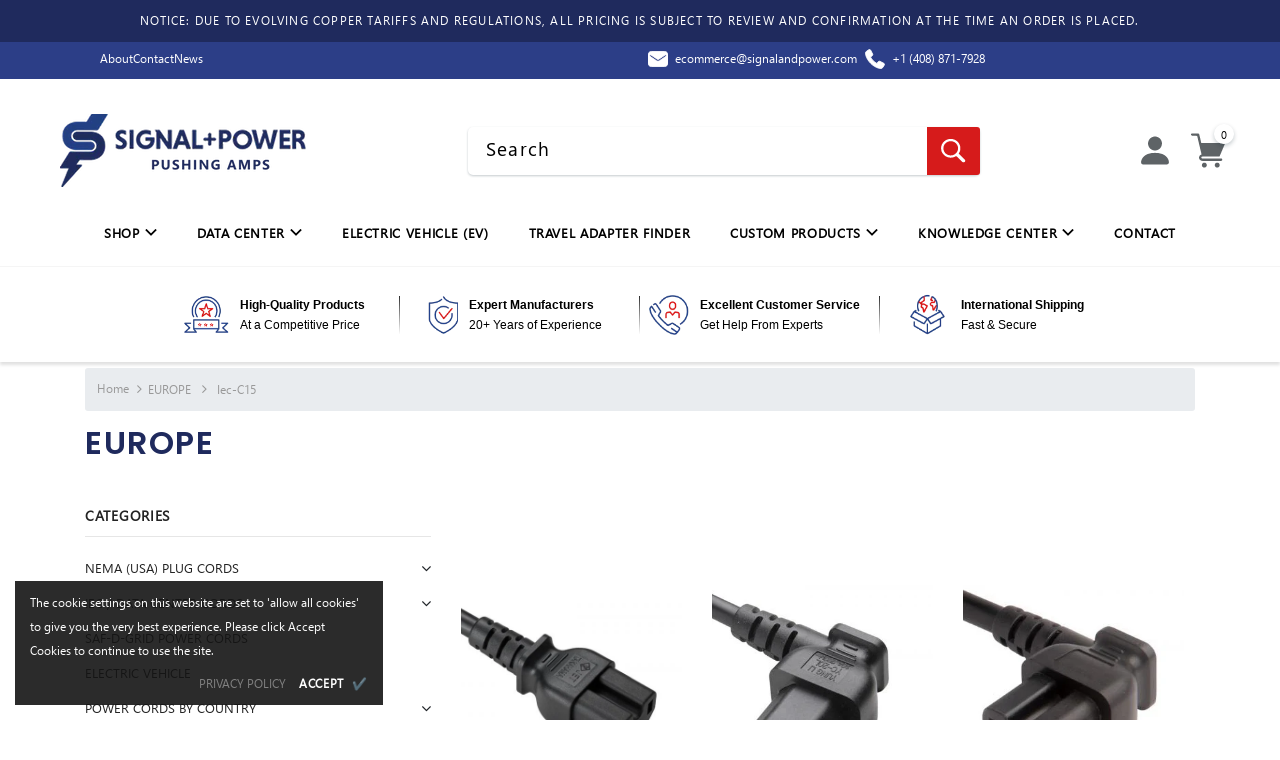

--- FILE ---
content_type: text/css
request_url: https://www.signalandpower.com/cdn/shop/t/83/assets/adp-component-benefits-bar.css?v=146377305717232171771762342236
body_size: -242
content:
.header-benefits-bar .d-flex{display:-ms-flexbox!important;display:flex!important;align-items:center}.header-benefits-bar .align-items-center{-ms-flex-align:center!important;align-items:center!important}.header-benefits-bar .mx-auto{word-break:break-word;margin:0 auto}.header-benefits-bar .justify-content-xl-between{-ms-flex-pack:justify!important;justify-content:space-between!important}div#shopify-section-header-benefits-bar{filter:drop-shadow(0px 2px 4px rgba(8,35,48,.24));z-index:2}.header-benefits-bar{text-transform:none;min-height:68px;display:flex;justify-content:center;align-items:center}.b-bar-wrapper{overflow:hidden;width:100%;margin:0 auto}.header-benefits-bar i,.header-benefits-bar img,.header-benefits-bar svg{font-size:1.5rem;display:inline-flex;width:100%;height:100%}.header-benefits-bar span.text{margin-left:.9rem;margin-right:.9rem;word-break:break-word}.header-benefits-bar span.item{position:relative;width:100%}.header-benefits-bar span.item.has-separator:after{content:"";position:absolute;right:0}.header-benefits-bar span.item.has-separator:last-of-type:after{border-right:0!important;padding:0!important}.bordered-0{border:0!important}.header-benefits-bar span.benefit-icon{width:50px;display:flex;justify-content:center;align-items:center}.header-benefits-bar span.item.has-separator.bordered-0:after{border:0!important}.header-benefits-bar span.item.has-separator:after{border-right:0px solid transparent!important}
/*# sourceMappingURL=/cdn/shop/t/83/assets/adp-component-benefits-bar.css.map?v=146377305717232171771762342236 */


--- FILE ---
content_type: text/css
request_url: https://www.signalandpower.com/cdn/shop/t/83/assets/adp-component-predictive-search.css?v=41276210376492896581762342236
body_size: 340
content:
predictive-search[loading] form #searchsubmit{display:none}.predictive-search{position:absolute;width:calc(100% + .4rem);left:-.1rem;z-index:3}@media screen and (min-width: 750px){.header predictive-search{position:relative}.predictive-search{left:unset;width:calc(100% - 5rem)}}#predictive-search{text-align:left;position:relative}#predictive-search-results{background-color:#fff;padding-bottom:0;min-width:257px;width:100%;max-height:none!important;overflow:hidden;border:1px solid rgba(129,129,129,.25);box-shadow:0 1px 5px 2px #0000001a;border-radius:4px;border-top:none;z-index:300!important;top:4px}predictive-search[loading] form:after{position:absolute;top:50%;margin-top:-9px;right:12px;content:" ";width:18px;height:18px;display:inline-block;vertical-align:middle;border:2px solid black;border-radius:50%;border-left-color:transparent!important;border-right-color:transparent!important;animation:load-spin .45s infinite linear;-o-animation:load-spin .45s infinite linear;-ms-animation:load-spin .45s infinite linear;-webkit-animation:load-spin .45s infinite linear;-moz-animation:load-spin .45s infinite linear;border-color:#bbb}@keyframes load-spin{to{transform:rotate(360deg)}}@-o-keyframes load-spin{to{-o-transform:rotate(360deg);transform:rotate(360deg)}}@-ms-keyframes load-spin{to{-ms-transform:rotate(360deg);transform:rotate(360deg)}}@-webkit-keyframes load-spin{to{-webkit-transform:rotate(360deg);transform:rotate(360deg)}}@-moz-keyframes load-spin{to{-moz-transform:rotate(360deg);transform:rotate(360deg)}}#predictive-search-results-list{margin-bottom:0}.predictive-search__list-item[aria-selected=true]>*,.predictive-search__list-item:hover>*{color:#121212;background-color:#1212120a}li.predictive-search__list-item{margin-bottom:0;border-top:1px solid transparent;border-bottom:1px solid #eee;cursor:auto;display:flex}.predictive-search__item{clear:both;display:block;width:100%;padding:0 10px;min-height:60px;outline:none;opacity:1;text-decoration:none;outline-style:none;-moz-outline-style:none}button.predictive-search__item span+span{display:inline-block;width:20px}button.predictive-search__item span+span,.predictive-header .search-close-button svg{-webkit-transition:.2s ease-in-out;transition:-webkit-transform .2s ease-in-out,transform .2s ease-in-out}button.predictive-search__item:hover span+span{-webkit-transform:translateX(.25rem);transform:translate(.25rem)}.predictive-header .search-close-button:hover svg{-webkit-transform:rotate(27deg);transform:rotate(27deg);transform-origin:center}.predictive-header{position:relative;display:flex;justify-content:center;align-items:center;border-bottom:.1rem solid rgba(18,18,18,.08);min-height:44px}.predictive-search__heading{flex:1;margin:0;padding:.2rem 0 .2rem .9rem;display:flex;justify-content:space-between;align-items:center;width:calc(100% - 4rem);font-size:12px;font-weight:400;text-transform:uppercase}.predictive-search__image{float:left;margin:5px 10px 5px 0;text-align:center;width:70px;max-height:70px;object-fit:contain}.predictive-search__item-content{display:flex;flex-direction:column;justify-content:center;overflow:hidden;height:100%}.predictive-search__item-heading{display:block;font-weight:400;font-size:100%;margin-top:3px;margin-bottom:.4rem;padding:.4rem 0;color:#000000b3}.predictive-search__item-heading:hover{color:rgb(var(--adp-primary-color))}.predictive-search__item-content .suggestion-price.price{margin-bottom:.5rem}li.predictive-search__list-item:last-of-type{padding:0;margin-bottom:0}li.predictive-search__list-item:last-of-type button{cursor:pointer}button.predictive-search__item{background-color:#fff;border:0;min-height:unset;padding-top:1rem;padding-bottom:1rem;justify-content:space-between;align-items:center;word-break:break-all;display:flex;padding:.9rem;text-align:left;text-decoration:none;width:100%;text-transform:capitalize}.predictive-header .search-close-button{position:relative;width:40px;height:40px;text-align:center;display:flex;justify-content:center;align-items:center;padding:0rem;background-color:transparent;border:0;position:absolute;right:0}.predictive-header .search-close-button:focus-visible{box-shadow:0 0 5px #ccc!important;outline:.2rem solid rgba(255,255,255,.5);outline-offset:.3rem!important;z-index:2}.predictive-header .search-close-button svg{width:18px!important}
/*# sourceMappingURL=/cdn/shop/t/83/assets/adp-component-predictive-search.css.map?v=41276210376492896581762342236 */


--- FILE ---
content_type: text/css
request_url: https://www.signalandpower.com/cdn/shop/t/83/assets/adp-component-cart-notification.css?v=460858370205038421762342236
body_size: -346
content:
.cart-notification-wrapper{position:relative}.cart-notification-wrapper .cart-notification{display:block}.cart-notification{background-color:rgb(var(--color-background));border-color:rgba(var(--color-foreground),.2);border-style:solid;border-width:0 0 .1rem;padding:2.5rem 3.5rem;position:absolute;right:0;transform:translateY(-100%);visibility:hidden;width:100%;z-index:-1}@media screen and (min-width: 750px){.header-wrapper:not(.header-wrapper--border-bottom)+cart-notification .cart-notification{border-top-width:.1rem}.cart-notification{border-width:0 .1rem .1rem;max-width:36.8rem;right:4rem}}.cart-notification.animate{transition:transform var(--duration-short) ease,visibility 0s var(--duration-short) ease}.cart-notification.active{transform:translateY(0);transition:transform var(--duration-default) ease,visibility 0s;visibility:visible}.cart-notification__header{align-items:flex-start;display:flex}.cart-notification__heading{align-items:center;display:flex;flex-grow:1;margin-bottom:0;margin-top:0}.cart-notification__heading .icon-checkmark{color:rgb(var(--color-foreground));margin-right:1rem;width:1.3rem}.cart-notification__close{margin-top:-2rem;margin-right:-3rem}.cart-notification__links{text-align:center}.cart-notification__links>*{margin-top:1rem}.cart-notification-product{align-items:flex-start;display:flex;padding-bottom:3rem;padding-top:2rem}.cart-notification-product dl{margin-bottom:0;margin-top:0}.cart-notification-product__image{border:.1rem solid rgba(var(--color-foreground),.03);margin-right:1.5rem;margin-top:.5rem}.cart-notification-product__name{margin-bottom:.5rem;margin-top:0}
/*# sourceMappingURL=/cdn/shop/t/83/assets/adp-component-cart-notification.css.map?v=460858370205038421762342236 */


--- FILE ---
content_type: text/css
request_url: https://www.signalandpower.com/cdn/shop/t/83/assets/adp-component-predictive-search.css?v=41276210376492896581762342236
body_size: 530
content:
predictive-search[loading] form #searchsubmit{display:none}.predictive-search{position:absolute;width:calc(100% + .4rem);left:-.1rem;z-index:3}@media screen and (min-width: 750px){.header predictive-search{position:relative}.predictive-search{left:unset;width:calc(100% - 5rem)}}#predictive-search{text-align:left;position:relative}#predictive-search-results{background-color:#fff;padding-bottom:0;min-width:257px;width:100%;max-height:none!important;overflow:hidden;border:1px solid rgba(129,129,129,.25);box-shadow:0 1px 5px 2px #0000001a;border-radius:4px;border-top:none;z-index:300!important;top:4px}predictive-search[loading] form:after{position:absolute;top:50%;margin-top:-9px;right:12px;content:" ";width:18px;height:18px;display:inline-block;vertical-align:middle;border:2px solid black;border-radius:50%;border-left-color:transparent!important;border-right-color:transparent!important;animation:load-spin .45s infinite linear;-o-animation:load-spin .45s infinite linear;-ms-animation:load-spin .45s infinite linear;-webkit-animation:load-spin .45s infinite linear;-moz-animation:load-spin .45s infinite linear;border-color:#bbb}@keyframes load-spin{to{transform:rotate(360deg)}}@-o-keyframes load-spin{to{-o-transform:rotate(360deg);transform:rotate(360deg)}}@-ms-keyframes load-spin{to{-ms-transform:rotate(360deg);transform:rotate(360deg)}}@-webkit-keyframes load-spin{to{-webkit-transform:rotate(360deg);transform:rotate(360deg)}}@-moz-keyframes load-spin{to{-moz-transform:rotate(360deg);transform:rotate(360deg)}}#predictive-search-results-list{margin-bottom:0}.predictive-search__list-item[aria-selected=true]>*,.predictive-search__list-item:hover>*{color:#121212;background-color:#1212120a}li.predictive-search__list-item{margin-bottom:0;border-top:1px solid transparent;border-bottom:1px solid #eee;cursor:auto;display:flex}.predictive-search__item{clear:both;display:block;width:100%;padding:0 10px;min-height:60px;outline:none;opacity:1;text-decoration:none;outline-style:none;-moz-outline-style:none}button.predictive-search__item span+span{display:inline-block;width:20px}button.predictive-search__item span+span,.predictive-header .search-close-button svg{-webkit-transition:.2s ease-in-out;transition:-webkit-transform .2s ease-in-out,transform .2s ease-in-out}button.predictive-search__item:hover span+span{-webkit-transform:translateX(.25rem);transform:translate(.25rem)}.predictive-header .search-close-button:hover svg{-webkit-transform:rotate(27deg);transform:rotate(27deg);transform-origin:center}.predictive-header{position:relative;display:flex;justify-content:center;align-items:center;border-bottom:.1rem solid rgba(18,18,18,.08);min-height:44px}.predictive-search__heading{flex:1;margin:0;padding:.2rem 0 .2rem .9rem;display:flex;justify-content:space-between;align-items:center;width:calc(100% - 4rem);font-size:12px;font-weight:400;text-transform:uppercase}.predictive-search__image{float:left;margin:5px 10px 5px 0;text-align:center;width:70px;max-height:70px;object-fit:contain}.predictive-search__item-content{display:flex;flex-direction:column;justify-content:center;overflow:hidden;height:100%}.predictive-search__item-heading{display:block;font-weight:400;font-size:100%;margin-top:3px;margin-bottom:.4rem;padding:.4rem 0;color:#000000b3}.predictive-search__item-heading:hover{color:rgb(var(--adp-primary-color))}.predictive-search__item-content .suggestion-price.price{margin-bottom:.5rem}li.predictive-search__list-item:last-of-type{padding:0;margin-bottom:0}li.predictive-search__list-item:last-of-type button{cursor:pointer}button.predictive-search__item{background-color:#fff;border:0;min-height:unset;padding-top:1rem;padding-bottom:1rem;justify-content:space-between;align-items:center;word-break:break-all;display:flex;padding:.9rem;text-align:left;text-decoration:none;width:100%;text-transform:capitalize}.predictive-header .search-close-button{position:relative;width:40px;height:40px;text-align:center;display:flex;justify-content:center;align-items:center;padding:0rem;background-color:transparent;border:0;position:absolute;right:0}.predictive-header .search-close-button:focus-visible{box-shadow:0 0 5px #ccc!important;outline:.2rem solid rgba(255,255,255,.5);outline-offset:.3rem!important;z-index:2}.predictive-header .search-close-button svg{width:18px!important}
/*# sourceMappingURL=/cdn/shop/t/83/assets/adp-component-predictive-search.css.map?v=41276210376492896581762342236 */


--- FILE ---
content_type: text/javascript
request_url: https://www.signalandpower.com/cdn/shop/t/83/assets/adp-footer-section.js?v=97795836365732130281762342236
body_size: -183
content:
document.addEventListener("DOMContentLoaded",()=>{"use strict";let socialContent=document.querySelector(".social-media-links---content"),socialContentPlaceholder=document.querySelector("#footer-social-placeholder"),subscribeContent=document.querySelector(".footer-block--newsletter"),subscribeContentPlaceholder=document.querySelector("#footer-subscribe-placeholder"),subscribeContentPlaceholderMobile=document.querySelector("#footer-subscribe-placeholder-mobile"),socialContentPlaceholderMobile=document.querySelector("#footer-social-placeholder-mobile");waitForElm(".social-media-links---content").then(elm=>{copyContent(socialContent,socialContentPlaceholder)}),waitForElm(".footer-block--newsletter").then(elm=>{copyContent(subscribeContent,subscribeContentPlaceholder)});function waitForElm(selector){return new Promise(resolve=>{if(document.querySelector(selector))return resolve(document.querySelector(selector));const observer=new MutationObserver(mutations=>{document.querySelector(selector)&&(resolve(document.querySelector(selector)),observer.disconnect())});observer.observe(document.body,{childList:!0,subtree:!0})})}function copyContent(contentToCopy,whereToCopyContent){contentToCopy&&whereToCopyContent&&whereToCopyContent.append(contentToCopy)}function changeElementLocation(elem1,placeholder1,placeholder2){window.matchMedia("(min-width: 750px)").matches?copyContent(elem1,placeholder1):copyContent(elem1,placeholder2)}window.addEventListener("resize",function(){changeElementLocation(subscribeContent,subscribeContentPlaceholder,subscribeContentPlaceholderMobile),changeElementLocation(socialContent,socialContentPlaceholder,socialContentPlaceholderMobile)}),setTimeout(()=>{changeElementLocation(subscribeContent,subscribeContentPlaceholder,subscribeContentPlaceholderMobile),changeElementLocation(socialContent,socialContentPlaceholder,socialContentPlaceholderMobile)},100);let footerToggler=document.querySelectorAll(".footer-block__heading");footerToggler.length>0&&footerToggler.forEach(item=>{item.addEventListener("click",function(e){item.classList.contains("active")?item.classList.remove("active"):item.classList.add("active")})})});
//# sourceMappingURL=/cdn/shop/t/83/assets/adp-footer-section.js.map?v=97795836365732130281762342236


--- FILE ---
content_type: text/javascript
request_url: https://www.signalandpower.com/cdn/shop/t/83/assets/adp-predictive-search.js?v=140418686308463446591762342236
body_size: 493
content:
class PredictiveSearch extends HTMLElement{constructor(){super(),this.cachedResults={},this.input=this.querySelector('input[type="search"]'),this.predictiveSearchResults=this.querySelector("[data-predictive-search]"),this.isOpen=!1,this.setupEventListeners()}setupEventListeners(){this.querySelector("form.search").addEventListener("submit",this.onFormSubmit.bind(this)),this.input.addEventListener("input",this.debounce(event=>{this.onChange(event)},300).bind(this)),this.input.addEventListener("focus",this.onFocus.bind(this)),this.addEventListener("focusout",this.onFocusOut.bind(this)),this.addEventListener("keyup",this.onKeyup.bind(this)),this.addEventListener("keydown",this.onKeydown.bind(this))}getQuery(){return this.input.value.trim()}onFormSubmit(event){(!this.getQuery().length||this.querySelector("#predictive-search a"))&&event.preventDefault()}onFocus(){const searchTerm=this.getQuery();searchTerm.length&&(this.getAttribute("results")==="true"?(this.open(),this.setLiveRegionResults()):this.getSearchResults(searchTerm))}onFocusOut(){setTimeout(()=>{this.contains(document.activeElement)||this.close()})}onKeyup(event){switch(this.getQuery().length||this.close(!0),event.preventDefault(),event.code){case"ArrowUp":this.switchOption("up");break;case"ArrowDown":this.switchOption("down");break;case"Enter":this.selectOption();break}}onKeydown(event){(event.code==="ArrowUp"||event.code==="ArrowDown")&&event.preventDefault()}onChange(){const searchTerm=this.input.value.trim();if(!searchTerm.length){this.close();return}this.getSearchResults(searchTerm)}switchOption(direction){if(!this.getAttribute("open"))return;const moveUp=direction==="up",selectedElement=this.querySelector('[aria-selected="true"]'),allElements=this.querySelectorAll("li");let activeElement=this.querySelector("li");moveUp&&!selectedElement||(this.statusElement.textContent="",!moveUp&&selectedElement?activeElement=selectedElement.nextElementSibling||allElements[0]:moveUp&&(activeElement=selectedElement.previousElementSibling||allElements[allElements.length-1]),activeElement!==selectedElement&&(activeElement.setAttribute("aria-selected",!0),selectedElement&&selectedElement.setAttribute("aria-selected",!1),this.setLiveRegionText(activeElement.textContent),this.input.setAttribute("aria-activedescendant",activeElement.id)))}selectOption(){const selectedProduct=this.querySelector('[aria-selected="true"] a, [aria-selected="true"] button');selectedProduct&&selectedProduct.click()}getSearchResults(searchTerm){const queryKey=searchTerm.replace(" ","-").toLowerCase();if(this.setLiveRegionLoadingState(),this.cachedResults[queryKey]){this.renderSearchResults(this.cachedResults[queryKey]);return}fetch(`/search/suggest?q=${searchTerm}&resources[type]=product&resources[limit]=4&section_id=adp-predictive-search`).then(response=>{if(!response.ok){var error=new Error(response.status);throw this.close(),error}return response.text()}).then(text=>{const resultsMarkup=new DOMParser().parseFromString(text,"text/html").querySelector("#shopify-section-adp-predictive-search").innerHTML;this.cachedResults[queryKey]=resultsMarkup,this.predictiveSearchResults.innerHTML=resultsMarkup,this.open(),this.setLiveRegionResults()}).catch(error=>{throw this.close(),error})}setLiveRegionLoadingState(){this.statusElement=this.statusElement||this.querySelector(".predictive-search-status"),this.loadingText=this.loadingText||this.getAttribute("data-loading-text"),this.setAttribute("loading",!0)}setLiveRegionText(statusText){this.statusElement.setAttribute("aria-hidden","false"),this.statusElement.textContent=statusText,setTimeout(()=>{this.statusElement.setAttribute("aria-hidden","true")},1e3)}closeButton(){const closeBtn=this.closeBtn||this.querySelector(".search-close-button");closeBtn&&closeBtn.addEventListener("click",this.close.bind(this))}submitForm(){this.querySelector("form.search").submit()}fullSearch(){const searchBtn=this.searchBtn||this.querySelector("#predictive-search-option-search-keywords button");searchBtn&&searchBtn.addEventListener("click",this.submitForm.bind(this))}setLiveRegionResults(){this.removeAttribute("loading"),this.setAttribute("open",!0)}renderSearchResults(resultsMarkup){this.predictiveSearchResults.innerHTML=resultsMarkup,this.setAttribute("results",!0),this.setLiveRegionResults(),this.open()}open(){this.predictiveSearchResults.style.display="block",this.closeButton(),this.fullSearch()}close(){this.setAttribute("open",!1),this.predictiveSearchResults.style.display="none"}debounce(fn,wait){let t;return(...args)=>{clearTimeout(t),t=setTimeout(()=>fn.apply(this,args),wait)}}}customElements.define("predictive-search",PredictiveSearch);
//# sourceMappingURL=/cdn/shop/t/83/assets/adp-predictive-search.js.map?v=140418686308463446591762342236


--- FILE ---
content_type: text/javascript
request_url: https://www.signalandpower.com/cdn/shop/t/83/assets/custom.js?v=77622004368869302751762342236
body_size: -564
content:
$(".first-cate .owl-carousel").owlCarousel({loop:!1,margin:20,nav:!0,dots:!1,autoplay:!1,responsive:{0:{items:1},600:{items:2},1e3:{items:6}}}),$(".second-cate .owl-carousel").owlCarousel({loop:!1,margin:20,nav:!0,dots:!1,autoplay:!1,responsive:{0:{items:1},600:{items:2},1e3:{items:6}}}),$(".third-cate .owl-carousel").owlCarousel({loop:!1,margin:20,nav:!0,dots:!1,autoplay:!1,responsive:{0:{items:1},600:{items:2},1e3:{items:6}}}),$(".adp-product-grid-list .owl-carousel").owlCarousel({loop:!1,margin:20,nav:!0,dots:!1,autoplay:!1,responsive:{0:{items:1},600:{items:2},1e3:{items:6}}}),$(".owl-carousel").owlCarousel({loop:!0,nav:!0,autoplay:!1,responsive:{0:{items:1},600:{items:2},1e3:{items:6}}}),$(".products-sliders .owl-carousel").owlCarousel({loop:!1,margin:50,nav:!0,dots:!1,autoplay:!1,responsive:{0:{items:1},600:{items:1},1e3:{items:3}}}),$(".certificate-section .owl-carousel").owlCarousel({loop:!0,margin:60,nav:!0,dots:!1,autoplay:!1,responsive:{0:{items:1},600:{items:2},1e3:{margin:30,items:5}}});
//# sourceMappingURL=/cdn/shop/t/83/assets/custom.js.map?v=77622004368869302751762342236
